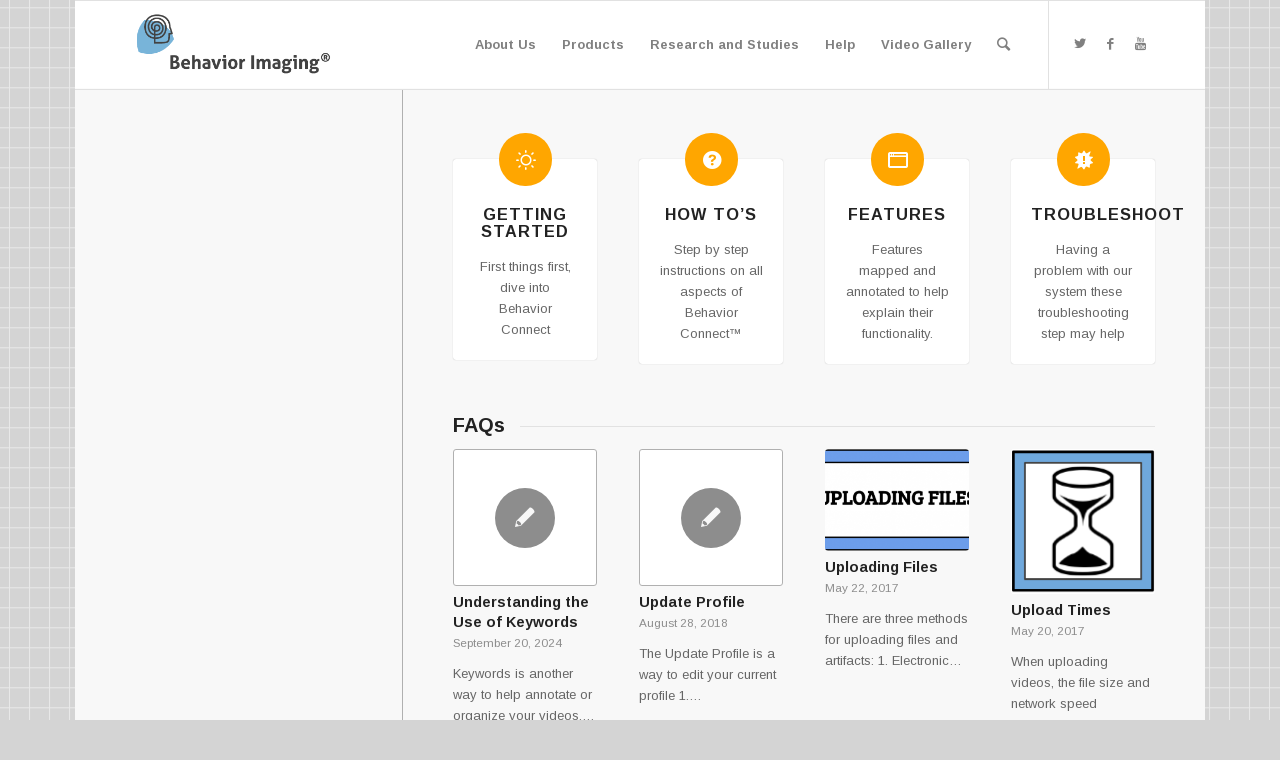

--- FILE ---
content_type: text/html; charset=UTF-8
request_url: https://behaviorimaging.com/behavior-connect-kb/
body_size: 12583
content:
<!DOCTYPE html>
<html lang="en-US" class="html_boxed responsive av-preloader-disabled av-default-lightbox  html_header_top html_logo_left html_main_nav_header html_menu_right html_slim html_header_sticky html_header_shrinking_disabled html_mobile_menu_phone html_header_searchicon html_content_align_center html_header_unstick_top_disabled html_header_stretch_disabled html_av-submenu-hidden html_av-submenu-display-click html_av-overlay-side html_av-overlay-side-classic html_av-submenu-noclone html_entry_id_1702 av-no-preview html_text_menu_active ">
<head>
<meta charset="UTF-8"/>
<meta name="robots" content="index, follow"/>


<!-- mobile setting -->
<meta name="viewport" content="width=device-width, initial-scale=1, maximum-scale=1">

<!-- Scripts/CSS and wp_head hook -->
<title>Behavior Connect KB &#8211; Behavior Imaging</title>
<meta name='robots' content='max-image-preview:large'/>
	<style>img:is([sizes="auto" i], [sizes^="auto," i]) {contain-intrinsic-size:3000px 1500px}</style>
	<link rel='dns-prefetch' href='//www.google.com'/>
<link rel="alternate" type="application/rss+xml" title="Behavior Imaging &raquo; Feed" href="https://behaviorimaging.com/feed/"/>
<link rel="alternate" type="application/rss+xml" title="Behavior Imaging &raquo; Comments Feed" href="https://behaviorimaging.com/comments/feed/"/>
<link rel="alternate" type="application/rss+xml" title="Behavior Imaging &raquo; Behavior Connect KB Comments Feed" href="https://behaviorimaging.com/behavior-connect-kb/feed/"/>

<!-- google webfont font replacement -->
<link rel='stylesheet' id='avia-google-webfont' href='//fonts.googleapis.com/css?family=Arimo:400,700%7CArimo' type='text/css' media='all'/> 
		<!-- This site uses the Google Analytics by MonsterInsights plugin v9.9.0 - Using Analytics tracking - https://www.monsterinsights.com/ -->
		<!-- Note: MonsterInsights is not currently configured on this site. The site owner needs to authenticate with Google Analytics in the MonsterInsights settings panel. -->
					<!-- No tracking code set -->
				<!-- / Google Analytics by MonsterInsights -->
		<script type="text/javascript">//<![CDATA[
window._wpemojiSettings={"baseUrl":"https:\/\/s.w.org\/images\/core\/emoji\/15.1.0\/72x72\/","ext":".png","svgUrl":"https:\/\/s.w.org\/images\/core\/emoji\/15.1.0\/svg\/","svgExt":".svg","source":{"concatemoji":"https:\/\/behaviorimaging.com\/wp-includes\/js\/wp-emoji-release.min.js?ver=6.8.1"}};!function(i,n){var o,s,e;function c(e){try{var t={supportTests:e,timestamp:(new Date).valueOf()};sessionStorage.setItem(o,JSON.stringify(t))}catch(e){}}function p(e,t,n){e.clearRect(0,0,e.canvas.width,e.canvas.height),e.fillText(t,0,0);var t=new Uint32Array(e.getImageData(0,0,e.canvas.width,e.canvas.height).data),r=(e.clearRect(0,0,e.canvas.width,e.canvas.height),e.fillText(n,0,0),new Uint32Array(e.getImageData(0,0,e.canvas.width,e.canvas.height).data));return t.every(function(e,t){return e===r[t]})}function u(e,t,n){switch(t){case"flag":return n(e,"\ud83c\udff3\ufe0f\u200d\u26a7\ufe0f","\ud83c\udff3\ufe0f\u200b\u26a7\ufe0f")?!1:!n(e,"\ud83c\uddfa\ud83c\uddf3","\ud83c\uddfa\u200b\ud83c\uddf3")&&!n(e,"\ud83c\udff4\udb40\udc67\udb40\udc62\udb40\udc65\udb40\udc6e\udb40\udc67\udb40\udc7f","\ud83c\udff4\u200b\udb40\udc67\u200b\udb40\udc62\u200b\udb40\udc65\u200b\udb40\udc6e\u200b\udb40\udc67\u200b\udb40\udc7f");case"emoji":return!n(e,"\ud83d\udc26\u200d\ud83d\udd25","\ud83d\udc26\u200b\ud83d\udd25")}return!1}function f(e,t,n){var r="undefined"!=typeof WorkerGlobalScope&&self instanceof WorkerGlobalScope?new OffscreenCanvas(300,150):i.createElement("canvas"),a=r.getContext("2d",{willReadFrequently:!0}),o=(a.textBaseline="top",a.font="600 32px Arial",{});return e.forEach(function(e){o[e]=t(a,e,n)}),o}function t(e){var t=i.createElement("script");t.src=e,t.defer=!0,i.head.appendChild(t)}"undefined"!=typeof Promise&&(o="wpEmojiSettingsSupports",s=["flag","emoji"],n.supports={everything:!0,everythingExceptFlag:!0},e=new Promise(function(e){i.addEventListener("DOMContentLoaded",e,{once:!0})}),new Promise(function(t){var n=function(){try{var e=JSON.parse(sessionStorage.getItem(o));if("object"==typeof e&&"number"==typeof e.timestamp&&(new Date).valueOf()<e.timestamp+604800&&"object"==typeof e.supportTests)return e.supportTests}catch(e){}return null}();if(!n){if("undefined"!=typeof Worker&&"undefined"!=typeof OffscreenCanvas&&"undefined"!=typeof URL&&URL.createObjectURL&&"undefined"!=typeof Blob)try{var e="postMessage("+f.toString()+"("+[JSON.stringify(s),u.toString(),p.toString()].join(",")+"));",r=new Blob([e],{type:"text/javascript"}),a=new Worker(URL.createObjectURL(r),{name:"wpTestEmojiSupports"});return void(a.onmessage=function(e){c(n=e.data),a.terminate(),t(n)})}catch(e){}c(n=f(s,u,p))}t(n)}).then(function(e){for(var t in e)n.supports[t]=e[t],n.supports.everything=n.supports.everything&&n.supports[t],"flag"!==t&&(n.supports.everythingExceptFlag=n.supports.everythingExceptFlag&&n.supports[t]);n.supports.everythingExceptFlag=n.supports.everythingExceptFlag&&!n.supports.flag,n.DOMReady=!1,n.readyCallback=function(){n.DOMReady=!0}}).then(function(){return e}).then(function(){var e;n.supports.everything||(n.readyCallback(),(e=n.source||{}).concatemoji?t(e.concatemoji):e.wpemoji&&e.twemoji&&(t(e.twemoji),t(e.wpemoji)))}))}((window,document),window._wpemojiSettings);
//]]></script>
<style id='wp-emoji-styles-inline-css' type='text/css'>img.wp-smiley,img.emoji{display:inline!important;border:none!important;box-shadow:none!important;height:1em!important;width:1em!important;margin:0 .07em!important;vertical-align:-.1em!important;background:none!important;padding:0!important}</style>
<link rel='stylesheet' id='wp-block-library-css' href='https://behaviorimaging.com/wp-includes/css/dist/block-library/style.min.css?ver=6.8.1' type='text/css' media='all'/>
<style id='classic-theme-styles-inline-css' type='text/css'>.wp-block-button__link{color:#fff;background-color:#32373c;border-radius:9999px;box-shadow:none;text-decoration:none;padding:calc(.667em + 2px) calc(1.333em + 2px);font-size:1.125em}.wp-block-file__button{background:#32373c;color:#fff;text-decoration:none}</style>
<style id='global-styles-inline-css' type='text/css'>:root{--wp--preset--aspect-ratio--square:1;--wp--preset--aspect-ratio--4-3: 4/3;--wp--preset--aspect-ratio--3-4: 3/4;--wp--preset--aspect-ratio--3-2: 3/2;--wp--preset--aspect-ratio--2-3: 2/3;--wp--preset--aspect-ratio--16-9: 16/9;--wp--preset--aspect-ratio--9-16: 9/16;--wp--preset--color--black:#000;--wp--preset--color--cyan-bluish-gray:#abb8c3;--wp--preset--color--white:#fff;--wp--preset--color--pale-pink:#f78da7;--wp--preset--color--vivid-red:#cf2e2e;--wp--preset--color--luminous-vivid-orange:#ff6900;--wp--preset--color--luminous-vivid-amber:#fcb900;--wp--preset--color--light-green-cyan:#7bdcb5;--wp--preset--color--vivid-green-cyan:#00d084;--wp--preset--color--pale-cyan-blue:#8ed1fc;--wp--preset--color--vivid-cyan-blue:#0693e3;--wp--preset--color--vivid-purple:#9b51e0;--wp--preset--gradient--vivid-cyan-blue-to-vivid-purple:linear-gradient(135deg,rgba(6,147,227,1) 0%,#9b51e0 100%);--wp--preset--gradient--light-green-cyan-to-vivid-green-cyan:linear-gradient(135deg,#7adcb4 0%,#00d082 100%);--wp--preset--gradient--luminous-vivid-amber-to-luminous-vivid-orange:linear-gradient(135deg,rgba(252,185,0,1) 0%,rgba(255,105,0,1) 100%);--wp--preset--gradient--luminous-vivid-orange-to-vivid-red:linear-gradient(135deg,rgba(255,105,0,1) 0%,#cf2e2e 100%);--wp--preset--gradient--very-light-gray-to-cyan-bluish-gray:linear-gradient(135deg,#eee 0%,#a9b8c3 100%);--wp--preset--gradient--cool-to-warm-spectrum:linear-gradient(135deg,#4aeadc 0%,#9778d1 20%,#cf2aba 40%,#ee2c82 60%,#fb6962 80%,#fef84c 100%);--wp--preset--gradient--blush-light-purple:linear-gradient(135deg,#ffceec 0%,#9896f0 100%);--wp--preset--gradient--blush-bordeaux:linear-gradient(135deg,#fecda5 0%,#fe2d2d 50%,#6b003e 100%);--wp--preset--gradient--luminous-dusk:linear-gradient(135deg,#ffcb70 0%,#c751c0 50%,#4158d0 100%);--wp--preset--gradient--pale-ocean:linear-gradient(135deg,#fff5cb 0%,#b6e3d4 50%,#33a7b5 100%);--wp--preset--gradient--electric-grass:linear-gradient(135deg,#caf880 0%,#71ce7e 100%);--wp--preset--gradient--midnight:linear-gradient(135deg,#020381 0%,#2874fc 100%);--wp--preset--font-size--small:13px;--wp--preset--font-size--medium:20px;--wp--preset--font-size--large:36px;--wp--preset--font-size--x-large:42px;--wp--preset--spacing--20:.44rem;--wp--preset--spacing--30:.67rem;--wp--preset--spacing--40:1rem;--wp--preset--spacing--50:1.5rem;--wp--preset--spacing--60:2.25rem;--wp--preset--spacing--70:3.38rem;--wp--preset--spacing--80:5.06rem;--wp--preset--shadow--natural:6px 6px 9px rgba(0,0,0,.2);--wp--preset--shadow--deep:12px 12px 50px rgba(0,0,0,.4);--wp--preset--shadow--sharp:6px 6px 0 rgba(0,0,0,.2);--wp--preset--shadow--outlined:6px 6px 0 -3px rgba(255,255,255,1) , 6px 6px rgba(0,0,0,1);--wp--preset--shadow--crisp:6px 6px 0 rgba(0,0,0,1)}:where(.is-layout-flex){gap:.5em}:where(.is-layout-grid){gap:.5em}body .is-layout-flex{display:flex}.is-layout-flex{flex-wrap:wrap;align-items:center}.is-layout-flex > :is(*, div){margin:0}body .is-layout-grid{display:grid}.is-layout-grid > :is(*, div){margin:0}:where(.wp-block-columns.is-layout-flex){gap:2em}:where(.wp-block-columns.is-layout-grid){gap:2em}:where(.wp-block-post-template.is-layout-flex){gap:1.25em}:where(.wp-block-post-template.is-layout-grid){gap:1.25em}.has-black-color{color:var(--wp--preset--color--black)!important}.has-cyan-bluish-gray-color{color:var(--wp--preset--color--cyan-bluish-gray)!important}.has-white-color{color:var(--wp--preset--color--white)!important}.has-pale-pink-color{color:var(--wp--preset--color--pale-pink)!important}.has-vivid-red-color{color:var(--wp--preset--color--vivid-red)!important}.has-luminous-vivid-orange-color{color:var(--wp--preset--color--luminous-vivid-orange)!important}.has-luminous-vivid-amber-color{color:var(--wp--preset--color--luminous-vivid-amber)!important}.has-light-green-cyan-color{color:var(--wp--preset--color--light-green-cyan)!important}.has-vivid-green-cyan-color{color:var(--wp--preset--color--vivid-green-cyan)!important}.has-pale-cyan-blue-color{color:var(--wp--preset--color--pale-cyan-blue)!important}.has-vivid-cyan-blue-color{color:var(--wp--preset--color--vivid-cyan-blue)!important}.has-vivid-purple-color{color:var(--wp--preset--color--vivid-purple)!important}.has-black-background-color{background-color:var(--wp--preset--color--black)!important}.has-cyan-bluish-gray-background-color{background-color:var(--wp--preset--color--cyan-bluish-gray)!important}.has-white-background-color{background-color:var(--wp--preset--color--white)!important}.has-pale-pink-background-color{background-color:var(--wp--preset--color--pale-pink)!important}.has-vivid-red-background-color{background-color:var(--wp--preset--color--vivid-red)!important}.has-luminous-vivid-orange-background-color{background-color:var(--wp--preset--color--luminous-vivid-orange)!important}.has-luminous-vivid-amber-background-color{background-color:var(--wp--preset--color--luminous-vivid-amber)!important}.has-light-green-cyan-background-color{background-color:var(--wp--preset--color--light-green-cyan)!important}.has-vivid-green-cyan-background-color{background-color:var(--wp--preset--color--vivid-green-cyan)!important}.has-pale-cyan-blue-background-color{background-color:var(--wp--preset--color--pale-cyan-blue)!important}.has-vivid-cyan-blue-background-color{background-color:var(--wp--preset--color--vivid-cyan-blue)!important}.has-vivid-purple-background-color{background-color:var(--wp--preset--color--vivid-purple)!important}.has-black-border-color{border-color:var(--wp--preset--color--black)!important}.has-cyan-bluish-gray-border-color{border-color:var(--wp--preset--color--cyan-bluish-gray)!important}.has-white-border-color{border-color:var(--wp--preset--color--white)!important}.has-pale-pink-border-color{border-color:var(--wp--preset--color--pale-pink)!important}.has-vivid-red-border-color{border-color:var(--wp--preset--color--vivid-red)!important}.has-luminous-vivid-orange-border-color{border-color:var(--wp--preset--color--luminous-vivid-orange)!important}.has-luminous-vivid-amber-border-color{border-color:var(--wp--preset--color--luminous-vivid-amber)!important}.has-light-green-cyan-border-color{border-color:var(--wp--preset--color--light-green-cyan)!important}.has-vivid-green-cyan-border-color{border-color:var(--wp--preset--color--vivid-green-cyan)!important}.has-pale-cyan-blue-border-color{border-color:var(--wp--preset--color--pale-cyan-blue)!important}.has-vivid-cyan-blue-border-color{border-color:var(--wp--preset--color--vivid-cyan-blue)!important}.has-vivid-purple-border-color{border-color:var(--wp--preset--color--vivid-purple)!important}.has-vivid-cyan-blue-to-vivid-purple-gradient-background{background:var(--wp--preset--gradient--vivid-cyan-blue-to-vivid-purple)!important}.has-light-green-cyan-to-vivid-green-cyan-gradient-background{background:var(--wp--preset--gradient--light-green-cyan-to-vivid-green-cyan)!important}.has-luminous-vivid-amber-to-luminous-vivid-orange-gradient-background{background:var(--wp--preset--gradient--luminous-vivid-amber-to-luminous-vivid-orange)!important}.has-luminous-vivid-orange-to-vivid-red-gradient-background{background:var(--wp--preset--gradient--luminous-vivid-orange-to-vivid-red)!important}.has-very-light-gray-to-cyan-bluish-gray-gradient-background{background:var(--wp--preset--gradient--very-light-gray-to-cyan-bluish-gray)!important}.has-cool-to-warm-spectrum-gradient-background{background:var(--wp--preset--gradient--cool-to-warm-spectrum)!important}.has-blush-light-purple-gradient-background{background:var(--wp--preset--gradient--blush-light-purple)!important}.has-blush-bordeaux-gradient-background{background:var(--wp--preset--gradient--blush-bordeaux)!important}.has-luminous-dusk-gradient-background{background:var(--wp--preset--gradient--luminous-dusk)!important}.has-pale-ocean-gradient-background{background:var(--wp--preset--gradient--pale-ocean)!important}.has-electric-grass-gradient-background{background:var(--wp--preset--gradient--electric-grass)!important}.has-midnight-gradient-background{background:var(--wp--preset--gradient--midnight)!important}.has-small-font-size{font-size:var(--wp--preset--font-size--small)!important}.has-medium-font-size{font-size:var(--wp--preset--font-size--medium)!important}.has-large-font-size{font-size:var(--wp--preset--font-size--large)!important}.has-x-large-font-size{font-size:var(--wp--preset--font-size--x-large)!important}:where(.wp-block-post-template.is-layout-flex){gap:1.25em}:where(.wp-block-post-template.is-layout-grid){gap:1.25em}:where(.wp-block-columns.is-layout-flex){gap:2em}:where(.wp-block-columns.is-layout-grid){gap:2em}:root :where(.wp-block-pullquote){font-size:1.5em;line-height:1.6}</style>
<link rel='stylesheet' id='avia-bbpress-css' href='https://behaviorimaging.com/wp-content/themes/enfold/config-bbpress/bbpress-mod.css?ver=6.8.1' type='text/css' media='all'/>
<link rel='stylesheet' id='contact-form-7-css' href='https://behaviorimaging.com/wp-content/plugins/contact-form-7/includes/css/styles.css?ver=6.1.2' type='text/css' media='all'/>
<link rel='stylesheet' id='ctf_styles-css' href='https://behaviorimaging.com/wp-content/plugins/custom-twitter-feeds/css/ctf-styles.min.css?ver=2.3.1' type='text/css' media='all'/>
<link rel='stylesheet' id='avia-grid-css' href='https://behaviorimaging.com/wp-content/themes/enfold/css/grid.css?ver=4.2' type='text/css' media='all'/>
<link rel='stylesheet' id='avia-base-css' href='https://behaviorimaging.com/wp-content/themes/enfold/css/base.css?ver=4.2' type='text/css' media='all'/>
<link rel='stylesheet' id='avia-layout-css' href='https://behaviorimaging.com/wp-content/themes/enfold/css/layout.css?ver=4.2' type='text/css' media='all'/>
<link rel='stylesheet' id='avia-scs-css' href='https://behaviorimaging.com/wp-content/themes/enfold/css/shortcodes.css?ver=4.2' type='text/css' media='all'/>
<link rel='stylesheet' id='avia-popup-css-css' href='https://behaviorimaging.com/wp-content/themes/enfold/js/aviapopup/magnific-popup.css?ver=4.2' type='text/css' media='screen'/>
<link rel='stylesheet' id='avia-print-css' href='https://behaviorimaging.com/wp-content/themes/enfold/css/print.css?ver=4.2' type='text/css' media='print'/>
<link rel='stylesheet' id='avia-dynamic-css' href='https://behaviorimaging.com/wp-content/uploads/dynamic_avia/enfold.css?ver=696e164f7a43b' type='text/css' media='all'/>
<link rel='stylesheet' id='avia-custom-css' href='https://behaviorimaging.com/wp-content/themes/enfold/css/custom.css?ver=4.2' type='text/css' media='all'/>
<link rel='stylesheet' id='__EPYT__style-css' href='https://behaviorimaging.com/wp-content/plugins/youtube-embed-plus/styles/ytprefs.min.css?ver=14.2.3' type='text/css' media='all'/>
<style id='__EPYT__style-inline-css' type='text/css'>.epyt-gallery-thumb{width:33.333%}</style>
<!--n2css--><!--n2js--><script type="text/javascript" src="https://behaviorimaging.com/wp-includes/js/jquery/jquery.min.js?ver=3.7.1" id="jquery-core-js"></script>
<script type="text/javascript" src="https://behaviorimaging.com/wp-includes/js/jquery/jquery-migrate.min.js?ver=3.4.1" id="jquery-migrate-js"></script>
<script type="text/javascript" src="https://behaviorimaging.com/wp-content/themes/enfold/js/avia-compat.js?ver=4.2" id="avia-compat-js"></script>
<script type="text/javascript" id="__ytprefs__-js-extra">//<![CDATA[
var _EPYT_={"ajaxurl":"https:\/\/behaviorimaging.com\/wp-admin\/admin-ajax.php","security":"bbf6d90861","gallery_scrolloffset":"20","eppathtoscripts":"https:\/\/behaviorimaging.com\/wp-content\/plugins\/youtube-embed-plus\/scripts\/","eppath":"https:\/\/behaviorimaging.com\/wp-content\/plugins\/youtube-embed-plus\/","epresponsiveselector":"[\"iframe.__youtube_prefs_widget__\"]","epdovol":"1","version":"14.2.3","evselector":"iframe.__youtube_prefs__[src], iframe[src*=\"youtube.com\/embed\/\"], iframe[src*=\"youtube-nocookie.com\/embed\/\"]","ajax_compat":"","maxres_facade":"eager","ytapi_load":"light","pause_others":"","stopMobileBuffer":"1","facade_mode":"","not_live_on_channel":""};
//]]></script>
<script type="text/javascript" src="https://behaviorimaging.com/wp-content/plugins/youtube-embed-plus/scripts/ytprefs.min.js?ver=14.2.3" id="__ytprefs__-js"></script>
<link rel="https://api.w.org/" href="https://behaviorimaging.com/wp-json/"/><link rel="alternate" title="JSON" type="application/json" href="https://behaviorimaging.com/wp-json/wp/v2/pages/1702"/><link rel="EditURI" type="application/rsd+xml" title="RSD" href="https://behaviorimaging.com/xmlrpc.php?rsd"/>
<meta name="generator" content="WordPress 6.8.1"/>
<link rel="canonical" href="https://behaviorimaging.com/behavior-connect-kb/"/>
<link rel='shortlink' href='https://behaviorimaging.com/?p=1702'/>
<link rel="alternate" title="oEmbed (JSON)" type="application/json+oembed" href="https://behaviorimaging.com/wp-json/oembed/1.0/embed?url=https%3A%2F%2Fbehaviorimaging.com%2Fbehavior-connect-kb%2F"/>
<link rel="alternate" title="oEmbed (XML)" type="text/xml+oembed" href="https://behaviorimaging.com/wp-json/oembed/1.0/embed?url=https%3A%2F%2Fbehaviorimaging.com%2Fbehavior-connect-kb%2F&#038;format=xml"/>
<!-- start Simple Custom CSS and JS -->
<style type="text/css">.menu-item.noda-menu>a{background: rgb(245 211 75 / 27%) !important;color:#000!important}.menu-item.noda-menu>a:before{content:'';height:20px;width:20px;display:inline-block;background-image:url(/wp-content/uploads/2023/07/xnoda-icon,402x.png.pagespeed.ic.NYJXEsS79w.webp);background-size:contain;background-repeat:no-repeat;background-position:center;margin:0 7px -5px 0}</style>
<!-- end Simple Custom CSS and JS -->
        <!-- Custom Twitter Feeds CSS -->
        <style type="text/css">#custom-twitter-feeds-widget-5{padding:50px 0 30px 0}#ctf .ctf-header{border-style:groove;border-color:#000;border-top-width:3px;border-bottom-width:4px}#ctf .ctf-item{border-top-width:1px;border-style:solid;border-color:#000}</style>
        <link rel="profile" href="http://gmpg.org/xfn/11"/>
<link rel="alternate" type="application/rss+xml" title="Behavior Imaging RSS2 Feed" href="https://behaviorimaging.com/feed/"/>
<link rel="pingback" href="https://behaviorimaging.com/xmlrpc.php"/>
<!--[if lt IE 9]><script src="https://behaviorimaging.com/wp-content/themes/enfold/js/html5shiv.js"></script><![endif]-->
<link rel="icon" href="https://behaviorimaging.com/wp-content/uploads/2021/04/BI_Logo-300x300.png" type="image/png">
<meta name="generator" content="Elementor 3.29.0; features: additional_custom_breakpoints, e_local_google_fonts; settings: css_print_method-external, google_font-enabled, font_display-auto">
			<style>.e-con.e-parent:nth-of-type(n+4):not(.e-lazyloaded):not(.e-no-lazyload),
				.e-con.e-parent:nth-of-type(n+4):not(.e-lazyloaded):not(.e-no-lazyload) * {background-image:none!important}@media screen and (max-height:1024px){.e-con.e-parent:nth-of-type(n+3):not(.e-lazyloaded):not(.e-no-lazyload),
					.e-con.e-parent:nth-of-type(n+3):not(.e-lazyloaded):not(.e-no-lazyload) * {background-image:none!important}}@media screen and (max-height:640px){.e-con.e-parent:nth-of-type(n+2):not(.e-lazyloaded):not(.e-no-lazyload),
					.e-con.e-parent:nth-of-type(n+2):not(.e-lazyloaded):not(.e-no-lazyload) * {background-image:none!important}}</style>
					<style type="text/css" id="wp-custom-css">.timeline-Header-byline{font-size:18px}.timeline-InformationCircle{display:none}.u-floatLeft{display:none}section#nodapara a{color:#b0b0b0;border-bottom:1px solid #ffdda8}section#nodacontact textarea{line-height:1em}section#nodacontact input.wpcf7-form-control{margin-bottom:0!important}</style>
		<style id="sccss">

Health Assessment Technology for Autism and Mental Health
Embed</style>

<!--
Debugging Info for Theme support: 

Theme: Enfold
Version: 4.2
Installed: enfold
AviaFramework Version: 4.6
AviaBuilder Version: 0.9.5
ML:1024-PU:137-PLA:21
WP:6.8.1
Updates: enabled
-->

<style type='text/css'>@font-face{font-family:'entypo-fontello';font-weight:normal;font-style:normal;src:url(https://behaviorimaging.com/wp-content/themes/enfold/config-templatebuilder/avia-template-builder/assets/fonts/entypo-fontello.eot?v=3);src:url(https://behaviorimaging.com/wp-content/themes/enfold/config-templatebuilder/avia-template-builder/assets/fonts/entypo-fontello.eot?v=3#iefix) format('embedded-opentype') , url(https://behaviorimaging.com/wp-content/themes/enfold/config-templatebuilder/avia-template-builder/assets/fonts/entypo-fontello.woff?v=3) format('woff') , url(https://behaviorimaging.com/wp-content/themes/enfold/config-templatebuilder/avia-template-builder/assets/fonts/entypo-fontello.ttf?v=3) format('truetype') , url(https://behaviorimaging.com/wp-content/themes/enfold/config-templatebuilder/avia-template-builder/assets/fonts/entypo-fontello.svg?v=3#entypo-fontello) format('svg')}#top .avia-font-entypo-fontello,body .avia-font-entypo-fontello,html body [data-av_iconfont="entypo-fontello"]:before{font-family:'entypo-fontello'}</style><script>(function(i,s,o,g,r,a,m){i['GoogleAnalyticsObject']=r;i[r]=i[r]||function(){(i[r].q=i[r].q||[]).push(arguments)},i[r].l=1*new Date();a=s.createElement(o),m=s.getElementsByTagName(o)[0];a.async=1;a.src=g;m.parentNode.insertBefore(a,m)})(window,document,'script','//www.google-analytics.com/analytics.js','ga');ga('create','UA-23417067-4','behaviorimaging.com');ga('require','displayfeatures');ga('send','pageview');</script>
</head>




<body id="top" class="wp-singular page-template-default page page-id-1702 wp-theme-enfold boxed arimo  elementor-default elementor-kit-8760" itemscope="itemscope" itemtype="https://schema.org/WebPage">

	
	<div id='wrap_all'>

	
<header id='header' class='all_colors header_color light_bg_color  av_header_top av_logo_left av_main_nav_header av_menu_right av_slim av_header_sticky av_header_shrinking_disabled av_header_stretch_disabled av_mobile_menu_phone av_header_searchicon av_header_unstick_top_disabled av_bottom_nav_disabled  av_header_border_disabled' role="banner" itemscope="itemscope" itemtype="https://schema.org/WPHeader">

		<div id='header_main' class='container_wrap container_wrap_logo'>
	
        <div class='container av-logo-container'><div class='inner-container'><span class='logo'><a href='https://behaviorimaging.com/'><img height='100' width='300' src='https://behaviorimaging.com/wp-content/uploads/2014/03/BehaviorImaging_r_406x1651.png' alt='Behavior Imaging'/></a></span><nav class='main_menu' data-selectname='Select a page' role="navigation" itemscope="itemscope" itemtype="https://schema.org/SiteNavigationElement"><div class="avia-menu av-main-nav-wrap av_menu_icon_beside"><ul id="avia-menu" class="menu av-main-nav"><li id="menu-item-1107" class="menu-item menu-item-type-post_type menu-item-object-page menu-item-has-children menu-item-top-level menu-item-top-level-1"><a href="https://behaviorimaging.com/about/company-profile/" itemprop="url"><span class="avia-bullet"></span><span class="avia-menu-text">About Us</span><span class="avia-menu-fx"><span class="avia-arrow-wrap"><span class="avia-arrow"></span></span></span></a>


<ul class="sub-menu">
	<li id="menu-item-1568" class="menu-item menu-item-type-post_type menu-item-object-page"><a href="https://behaviorimaging.com/about/news/" itemprop="url"><span class="avia-bullet"></span><span class="avia-menu-text">News</span></a></li>
	<li id="menu-item-1047" class="menu-item menu-item-type-post_type menu-item-object-page"><a href="https://behaviorimaging.com/about/company-profile/" itemprop="url"><span class="avia-bullet"></span><span class="avia-menu-text">Company Profile</span></a></li>
	<li id="menu-item-1045" class="menu-item menu-item-type-post_type menu-item-object-page"><a href="https://behaviorimaging.com/about/management/" itemprop="url"><span class="avia-bullet"></span><span class="avia-menu-text">Management</span></a></li>
	<li id="menu-item-1043" class="menu-item menu-item-type-post_type menu-item-object-page"><a href="https://behaviorimaging.com/about/advisors/" itemprop="url"><span class="avia-bullet"></span><span class="avia-menu-text">Advisors</span></a></li>
	<li id="menu-item-1049" class="menu-item menu-item-type-post_type menu-item-object-page"><a href="https://behaviorimaging.com/about/partners/" itemprop="url"><span class="avia-bullet"></span><span class="avia-menu-text">Partners</span></a></li>
	<li id="menu-item-1051" class="menu-item menu-item-type-post_type menu-item-object-page"><a href="https://behaviorimaging.com/about/careers/" itemprop="url"><span class="avia-bullet"></span><span class="avia-menu-text">Careers</span></a></li>
</ul>
</li>
<li id="menu-item-1025" class="menu-item menu-item-type-post_type menu-item-object-page menu-item-has-children menu-item-top-level menu-item-top-level-2"><a href="https://behaviorimaging.com/products/" itemprop="url"><span class="avia-bullet"></span><span class="avia-menu-text">Products</span><span class="avia-menu-fx"><span class="avia-arrow-wrap"><span class="avia-arrow"></span></span></span></a>


<ul class="sub-menu">
	<li id="menu-item-1214" class="menu-item menu-item-type-post_type menu-item-object-page"><a href="https://behaviorimaging.com/products/behavior-connect/" itemprop="url"><span class="avia-bullet"></span><span class="avia-menu-text">Behavior Connect</span></a></li>
	<li id="menu-item-8679" class="menu-item menu-item-type-post_type menu-item-object-page"><a href="https://behaviorimaging.com/behavior-capture/" itemprop="url"><span class="avia-bullet"></span><span class="avia-menu-text">Behavior Capture</span></a></li>
	<li id="menu-item-8806" class="noda-menu menu-item menu-item-type-custom menu-item-object-custom"><a href="https://remoteautismdiagnosis.com" itemprop="url"><span class="avia-bullet"></span><span class="avia-menu-text">NODA Autism Diagnosis</span></a></li>
	<li id="menu-item-1213" class="menu-item menu-item-type-post_type menu-item-object-page"><a href="https://behaviorimaging.com/products/assessment-view/" itemprop="url"><span class="avia-bullet"></span><span class="avia-menu-text">Assessment View</span></a></li>
	<li id="menu-item-9304" class="menu-item menu-item-type-post_type menu-item-object-post"><a href="https://behaviorimaging.com/new-hospital-aba/" itemprop="url"><span class="avia-bullet"></span><span class="avia-menu-text">TeleABA SBIR</span></a></li>
	<li id="menu-item-5142" class="menu-item menu-item-type-post_type menu-item-object-page"><a href="https://behaviorimaging.com/products/" itemprop="url"><span class="avia-bullet"></span><span class="avia-menu-text">* Use Case Videos</span></a></li>
</ul>
</li>
<li id="menu-item-5055" class="menu-item menu-item-type-post_type menu-item-object-page menu-item-has-children menu-item-top-level menu-item-top-level-3"><a title="Autism Diagnosis" href="https://behaviorimaging.com/research-and-studies/" itemprop="url"><span class="avia-bullet"></span><span class="avia-menu-text">Research and Studies</span><span class="avia-menu-fx"><span class="avia-arrow-wrap"><span class="avia-arrow"></span></span></span></a>


<ul class="sub-menu">
	<li id="menu-item-5056" class="menu-item menu-item-type-post_type menu-item-object-page"><a href="https://behaviorimaging.com/research-and-studies/peer-reviewed-publications/" itemprop="url"><span class="avia-bullet"></span><span class="avia-menu-text">Peer Reviewed</span></a></li>
	<li id="menu-item-5071" class="menu-item menu-item-type-post_type menu-item-object-page"><a href="https://behaviorimaging.com/research-and-studies/case-studies-2/" itemprop="url"><span class="avia-bullet"></span><span class="avia-menu-text">Case Studies</span></a></li>
	<li id="menu-item-5060" class="menu-item menu-item-type-post_type menu-item-object-page"><a href="https://behaviorimaging.com/research-and-studies/autism-research/" itemprop="url"><span class="avia-bullet"></span><span class="avia-menu-text">Autism Diagnosis</span></a></li>
	<li id="menu-item-5059" class="menu-item menu-item-type-post_type menu-item-object-page"><a href="https://behaviorimaging.com/research-and-studies/nih-funded-research/" itemprop="url"><span class="avia-bullet"></span><span class="avia-menu-text">NIH-Funded Research</span></a></li>
	<li id="menu-item-5062" class="menu-item menu-item-type-post_type menu-item-object-page"><a href="https://behaviorimaging.com/research-and-studies/education-studies/" itemprop="url"><span class="avia-bullet"></span><span class="avia-menu-text">Special Education</span></a></li>
	<li id="menu-item-5058" class="menu-item menu-item-type-post_type menu-item-object-page"><a href="https://behaviorimaging.com/research-and-studies/behavior-assessment-studies/" itemprop="url"><span class="avia-bullet"></span><span class="avia-menu-text">Behavior Assessment</span></a></li>
	<li id="menu-item-5061" class="menu-item menu-item-type-post_type menu-item-object-page"><a href="https://behaviorimaging.com/research-and-studies/pharmaceutical-studies/" itemprop="url"><span class="avia-bullet"></span><span class="avia-menu-text">Pharmaceutical</span></a></li>
</ul>
</li>
<li id="menu-item-1188" class="menu-item menu-item-type-post_type menu-item-object-page menu-item-top-level menu-item-top-level-4"><a href="https://behaviorimaging.com/support/" itemprop="url"><span class="avia-bullet"></span><span class="avia-menu-text">Help</span><span class="avia-menu-fx"><span class="avia-arrow-wrap"><span class="avia-arrow"></span></span></span></a></li>
<li id="menu-item-8645" class="menu-item menu-item-type-post_type menu-item-object-page menu-item-top-level menu-item-top-level-5"><a title="Video Gallery" href="https://behaviorimaging.com/video-gallery/" itemprop="url"><span class="avia-bullet"></span><span class="avia-menu-text">Video Gallery</span><span class="avia-menu-fx"><span class="avia-arrow-wrap"><span class="avia-arrow"></span></span></span></a></li>
<li id="menu-item-search" class="noMobile menu-item menu-item-search-dropdown menu-item-avia-special">
							<a href="?s=" data-avia-search-tooltip="

&lt;form action=&quot;https://behaviorimaging.com/&quot; id=&quot;searchform&quot; method=&quot;get&quot; class=&quot;&quot;&gt;
	&lt;div&gt;
		&lt;input type=&quot;submit&quot; value=&quot;&quot; id=&quot;searchsubmit&quot; class=&quot;button avia-font-entypo-fontello&quot; /&gt;
		&lt;input type=&quot;text&quot; id=&quot;s&quot; name=&quot;s&quot; value=&quot;&quot; placeholder='Search' /&gt;
			&lt;/div&gt;
&lt;/form&gt;" aria-hidden='true' data-av_icon='' data-av_iconfont='entypo-fontello'><span class="avia_hidden_link_text">Search</span></a>
	        		   </li><li class="av-burger-menu-main menu-item-avia-special ">
	        			<a href="#">
							<span class="av-hamburger av-hamburger--spin av-js-hamburger">
					        <span class="av-hamburger-box">
						          <span class="av-hamburger-inner"></span>
						          <strong>Menu</strong>
					        </span>
							</span>
						</a>
	        		   </li></ul></div><ul class='noLightbox social_bookmarks icon_count_3'><li class='social_bookmarks_twitter av-social-link-twitter social_icon_1'><a target='_blank' href='https://twitter.com/behaviorimaging' aria-hidden='true' data-av_icon='' data-av_iconfont='entypo-fontello' title='Twitter'><span class='avia_hidden_link_text'>Twitter</span></a></li><li class='social_bookmarks_facebook av-social-link-facebook social_icon_2'><a target='_blank' href='https://www.facebook.com/BehaviorImaging' aria-hidden='true' data-av_icon='' data-av_iconfont='entypo-fontello' title='Facebook'><span class='avia_hidden_link_text'>Facebook</span></a></li><li class='social_bookmarks_youtube av-social-link-youtube social_icon_3'><a target='_blank' href='https://www.youtube.com/user/BehaviorConnect' aria-hidden='true' data-av_icon='' data-av_iconfont='entypo-fontello' title='Youtube'><span class='avia_hidden_link_text'>Youtube</span></a></li></ul></nav></div> </div> 
		<!-- end container_wrap-->
		</div>
		
		<div class='header_bg'></div>

<!-- end header -->
</header>
		
	<div id='main' class='all_colors' data-scroll-offset='88'>

	<div class='main_color container_wrap_first container_wrap sidebar_left'><div class='container'><main role="main" itemprop="mainContentOfPage" class='template-page content  av-content-small units'><div class='post-entry post-entry-type-page post-entry-1702'><div class='entry-content-wrapper clearfix'><div class="flex_column av_one_fourth  flex_column_div first  avia-builder-el-0  el_before_av_one_fourth  avia-builder-el-first  "><article class="iconbox iconbox_top main_color    avia-builder-el-1  avia-builder-el-no-sibling  " itemscope="itemscope" itemtype="https://schema.org/CreativeWork"><div class="iconbox_content"><header class="entry-content-header"><div class="iconbox_icon heading-color " aria-hidden='true' data-av_icon='' data-av_iconfont='entypo-fontello'></div><h3 class='iconbox_content_title ' itemprop="headline"><a href='http://' title='Getting Started'>Getting Started</a></h3></header><div class='iconbox_content_container  ' itemprop="text"><p>First things first, dive into Behavior Connect</p>
</div></div><footer class="entry-footer"></footer></article></div>
<div class="flex_column av_one_fourth  flex_column_div   avia-builder-el-2  el_after_av_one_fourth  el_before_av_one_fourth  "><article class="iconbox iconbox_top main_color    avia-builder-el-3  avia-builder-el-no-sibling  " itemscope="itemscope" itemtype="https://schema.org/CreativeWork"><div class="iconbox_content"><header class="entry-content-header"><div class="iconbox_icon heading-color " aria-hidden='true' data-av_icon='' data-av_iconfont='entypo-fontello'></div><h3 class='iconbox_content_title ' itemprop="headline">How To’s</h3></header><div class='iconbox_content_container  ' itemprop="text"><p>Step by step instructions on all aspects of Behavior Connect™</p>
</div></div><footer class="entry-footer"></footer></article></div>
<div class="flex_column av_one_fourth  flex_column_div   avia-builder-el-4  el_after_av_one_fourth  el_before_av_one_fourth  "><article class="iconbox iconbox_top main_color    avia-builder-el-5  avia-builder-el-no-sibling  " itemscope="itemscope" itemtype="https://schema.org/CreativeWork"><div class="iconbox_content"><header class="entry-content-header"><div class="iconbox_icon heading-color " aria-hidden='true' data-av_icon='' data-av_iconfont='entypo-fontello'></div><h3 class='iconbox_content_title ' itemprop="headline"><a href='http://' title='Features'>Features</a></h3></header><div class='iconbox_content_container  ' itemprop="text"><p>Features mapped and annotated to help explain their functionality.</p>
</div></div><footer class="entry-footer"></footer></article></div>
<div class="flex_column av_one_fourth  flex_column_div   avia-builder-el-6  el_after_av_one_fourth  el_before_av_heading  "><article class="iconbox iconbox_top main_color    avia-builder-el-7  avia-builder-el-no-sibling  " itemscope="itemscope" itemtype="https://schema.org/CreativeWork"><div class="iconbox_content"><header class="entry-content-header"><div class="iconbox_icon heading-color " aria-hidden='true' data-av_icon='' data-av_iconfont='entypo-fontello'></div><h3 class='iconbox_content_title ' itemprop="headline"><a href='http://' title='Troubleshoot'>Troubleshoot</a></h3></header><div class='iconbox_content_container  ' itemprop="text"><p>Having a problem with our system these troubleshooting step may help</p>
</div></div><footer class="entry-footer"></footer></article></div>
<div style='padding-bottom:10px;' class='av-special-heading av-special-heading-h3    avia-builder-el-8  el_after_av_one_fourth  el_before_av_one_full  '><h3 class='av-special-heading-tag ' itemprop="headline">FAQs</h3><div class='special-heading-border'><div class='special-heading-inner-border'></div></div></div>
<div class="flex_column av_one_full  flex_column_div first  avia-builder-el-9  el_after_av_heading  avia-builder-el-last  "><div data-autoplay='' data-interval='5' data-animation='fade' data-show_slide_delay='90' class='avia-content-slider avia-content-slider-active avia-content-slider1 avia-content-slider-even  avia-builder-el-10  avia-builder-el-no-sibling  ' itemscope="itemscope" itemtype="https://schema.org/Blog"><div class='avia-content-slider-inner'><div class='slide-entry-wrap'><article class='slide-entry flex_column  post-entry post-entry-2471 slide-entry-overview slide-loop-1 slide-parity-odd  av_one_fourth first fake-thumbnail' itemscope="itemscope" itemtype="https://schema.org/BlogPosting" itemprop="blogPost"><a href='https://behaviorimaging.com/understanding-the-use-of-keywords/' data-rel='slide-1' class='slide-image' title=''><span class=' fallback-post-type-icon' aria-hidden='true' data-av_icon='' data-av_iconfont='entypo-fontello'></span><span class='slider-fallback-image'><img decoding="async" width="194" height="185" src="https://behaviorimaging.com/wp-content/uploads/2014/07/Screen-Shot-2017-01-15-at-11.26.15-PM-194x185.png" class="attachment-portfolio_small size-portfolio_small wp-post-image" alt=""/></span></a><div class='slide-content'><header class="entry-content-header"><h3 class='slide-entry-title entry-title' itemprop="headline"><a href='https://behaviorimaging.com/understanding-the-use-of-keywords/' title='Understanding the Use of Keywords'>Understanding the Use of Keywords</a></h3><span class="av-vertical-delimiter"></span></header><div class='slide-meta'><time class='slide-meta-time updated' itemprop="datePublished" datetime="2024-09-20T17:30:05+00:00">September 20, 2024</time></div><div class='slide-entry-excerpt entry-content' itemprop="text">Keywords is another way to help annotate or organize your videos.…</div></div><footer class="entry-footer"></footer><span class='hidden'>
			<span class='av-structured-data' itemscope="itemscope" itemtype="https://schema.org/ImageObject" itemprop='image'>
					   <span itemprop='url'>https://behaviorimaging.com/wp-content/uploads/2014/03/BehaviorImaging_r_406x1651.png</span>
					   <span itemprop='height'>0</span>
					   <span itemprop='width'>0</span>
				  </span><span class='av-structured-data' itemprop="publisher" itemtype="https://schema.org/Organization" itemscope="itemscope">
				<span itemprop='name'>developer</span>
				<span itemprop='logo' itemscope itemtype='http://schema.org/ImageObject'>
				   <span itemprop='url'>https://behaviorimaging.com/wp-content/uploads/2014/03/BehaviorImaging_r_406x1651.png</span>
				 </span>
			  </span><span class='av-structured-data' itemprop="author" itemscope="itemscope" itemtype="https://schema.org/Person"><span itemprop='name'>developer</span></span><span class='av-structured-data' itemprop="datePublished" datetime="2016-12-24T22:40:28+00:00">2024-09-20 17:30:05</span><span class='av-structured-data' itemprop="dateModified" itemtype="https://schema.org/dateModified">2024-09-20 17:30:05</span><span class='av-structured-data' itemprop="mainEntityOfPage" itemtype="https://schema.org/mainEntityOfPage"><span itemprop='name'>Understanding the Use of Keywords</span></span></span></article><article class='slide-entry flex_column  post-entry post-entry-8313 slide-entry-overview slide-loop-2 slide-parity-even  av_one_fourth  fake-thumbnail' itemscope="itemscope" itemtype="https://schema.org/BlogPosting" itemprop="blogPost"><a href='https://behaviorimaging.com/update-profile/' data-rel='slide-1' class='slide-image' title=''><span class=' fallback-post-type-icon' aria-hidden='true' data-av_icon='' data-av_iconfont='entypo-fontello'></span><span class='slider-fallback-image'><img decoding="async" width="194" height="185" src="https://behaviorimaging.com/wp-content/uploads/2014/07/Screen-Shot-2017-01-15-at-11.26.15-PM-194x185.png" class="attachment-portfolio_small size-portfolio_small wp-post-image" alt=""/></span></a><div class='slide-content'><header class="entry-content-header"><h3 class='slide-entry-title entry-title' itemprop="headline"><a href='https://behaviorimaging.com/update-profile/' title='Update Profile'>Update Profile</a></h3><span class="av-vertical-delimiter"></span></header><div class='slide-meta'><time class='slide-meta-time updated' itemprop="datePublished" datetime="2018-08-28T15:50:09+00:00">August 28, 2018</time></div><div class='slide-entry-excerpt entry-content' itemprop="text">The Update Profile is a way to edit your current profile





1.…</div></div><footer class="entry-footer"></footer><span class='hidden'>
			<span class='av-structured-data' itemscope="itemscope" itemtype="https://schema.org/ImageObject" itemprop='image'>
					   <span itemprop='url'>https://behaviorimaging.com/wp-content/uploads/2014/03/BehaviorImaging_r_406x1651.png</span>
					   <span itemprop='height'>0</span>
					   <span itemprop='width'>0</span>
				  </span><span class='av-structured-data' itemprop="publisher" itemtype="https://schema.org/Organization" itemscope="itemscope">
				<span itemprop='name'>willoberleitner</span>
				<span itemprop='logo' itemscope itemtype='http://schema.org/ImageObject'>
				   <span itemprop='url'>https://behaviorimaging.com/wp-content/uploads/2014/03/BehaviorImaging_r_406x1651.png</span>
				 </span>
			  </span><span class='av-structured-data' itemprop="author" itemscope="itemscope" itemtype="https://schema.org/Person"><span itemprop='name'>willoberleitner</span></span><span class='av-structured-data' itemprop="datePublished" datetime="2016-12-24T22:40:28+00:00">2018-08-28 15:50:09</span><span class='av-structured-data' itemprop="dateModified" itemtype="https://schema.org/dateModified">2018-08-29 16:47:44</span><span class='av-structured-data' itemprop="mainEntityOfPage" itemtype="https://schema.org/mainEntityOfPage"><span itemprop='name'>Update Profile</span></span></span></article><article class='slide-entry flex_column  post-entry post-entry-42 slide-entry-overview slide-loop-3 slide-parity-odd  av_one_fourth  real-thumbnail' itemscope="itemscope" itemtype="https://schema.org/BlogPosting" itemprop="blogPost"><a href='https://behaviorimaging.com/uploading-files/' data-rel='slide-1' class='slide-image' title=''><img decoding="async" width="260" height="185" src="https://behaviorimaging.com/wp-content/uploads/2014/01/Screen-Shot-2016-09-25-at-2.18.45-AM-260x185.png" class="attachment-portfolio_small size-portfolio_small wp-post-image" alt=""/></a><div class='slide-content'><header class="entry-content-header"><h3 class='slide-entry-title entry-title' itemprop="headline"><a href='https://behaviorimaging.com/uploading-files/' title='Uploading Files'>Uploading Files</a></h3><span class="av-vertical-delimiter"></span></header><div class='slide-meta'><time class='slide-meta-time updated' itemprop="datePublished" datetime="2017-05-22T00:04:54+00:00">May 22, 2017</time></div><div class='slide-entry-excerpt entry-content' itemprop="text">There are three methods for uploading files and artifacts:

1. Electronic…</div></div><footer class="entry-footer"></footer><span class='hidden'>
			<span class='av-structured-data' itemscope="itemscope" itemtype="https://schema.org/ImageObject" itemprop='image'>
					   <span itemprop='url'>https://behaviorimaging.com/wp-content/uploads/2014/01/Screen-Shot-2016-09-25-at-2.18.45-AM.png</span>
					   <span itemprop='height'>245</span>
					   <span itemprop='width'>479</span>
				  </span><span class='av-structured-data' itemprop="publisher" itemtype="https://schema.org/Organization" itemscope="itemscope">
				<span itemprop='name'>willoberleitner</span>
				<span itemprop='logo' itemscope itemtype='http://schema.org/ImageObject'>
				   <span itemprop='url'>https://behaviorimaging.com/wp-content/uploads/2014/03/BehaviorImaging_r_406x1651.png</span>
				 </span>
			  </span><span class='av-structured-data' itemprop="author" itemscope="itemscope" itemtype="https://schema.org/Person"><span itemprop='name'>willoberleitner</span></span><span class='av-structured-data' itemprop="datePublished" datetime="2016-12-24T22:40:28+00:00">2017-05-22 00:04:54</span><span class='av-structured-data' itemprop="dateModified" itemtype="https://schema.org/dateModified">2017-05-22 04:50:58</span><span class='av-structured-data' itemprop="mainEntityOfPage" itemtype="https://schema.org/mainEntityOfPage"><span itemprop='name'>Uploading Files</span></span></span></article><article class='slide-entry flex_column  post-entry post-entry-6512 slide-entry-overview slide-loop-4 slide-parity-even  av_one_fourth  real-thumbnail' itemscope="itemscope" itemtype="https://schema.org/BlogPosting" itemprop="blogPost"><a href='https://behaviorimaging.com/uploadtimes/' data-rel='slide-1' class='slide-image' title=''><img decoding="async" width="145" height="146" src="https://behaviorimaging.com/wp-content/uploads/2017/05/Screen-Shot-2017-05-21-at-10.29.52-PM.png" class="attachment-portfolio_small size-portfolio_small wp-post-image" alt="" srcset="https://behaviorimaging.com/wp-content/uploads/2017/05/Screen-Shot-2017-05-21-at-10.29.52-PM.png 145w, https://behaviorimaging.com/wp-content/uploads/2017/05/Screen-Shot-2017-05-21-at-10.29.52-PM-80x80.png 80w, https://behaviorimaging.com/wp-content/uploads/2017/05/Screen-Shot-2017-05-21-at-10.29.52-PM-36x36.png 36w, https://behaviorimaging.com/wp-content/uploads/2017/05/Screen-Shot-2017-05-21-at-10.29.52-PM-120x120.png 120w" sizes="(max-width: 145px) 100vw, 145px"/></a><div class='slide-content'><header class="entry-content-header"><h3 class='slide-entry-title entry-title' itemprop="headline"><a href='https://behaviorimaging.com/uploadtimes/' title='Upload Times'>Upload Times</a></h3><span class="av-vertical-delimiter"></span></header><div class='slide-meta'><time class='slide-meta-time updated' itemprop="datePublished" datetime="2017-05-20T04:48:32+00:00">May 20, 2017</time></div><div class='slide-entry-excerpt entry-content' itemprop="text">When uploading videos, the file size and network speed determine…</div></div><footer class="entry-footer"></footer><span class='hidden'>
			<span class='av-structured-data' itemscope="itemscope" itemtype="https://schema.org/ImageObject" itemprop='image'>
					   <span itemprop='url'>https://behaviorimaging.com/wp-content/uploads/2017/05/Screen-Shot-2017-05-21-at-10.29.52-PM.png</span>
					   <span itemprop='height'>146</span>
					   <span itemprop='width'>145</span>
				  </span><span class='av-structured-data' itemprop="publisher" itemtype="https://schema.org/Organization" itemscope="itemscope">
				<span itemprop='name'>willoberleitner</span>
				<span itemprop='logo' itemscope itemtype='http://schema.org/ImageObject'>
				   <span itemprop='url'>https://behaviorimaging.com/wp-content/uploads/2014/03/BehaviorImaging_r_406x1651.png</span>
				 </span>
			  </span><span class='av-structured-data' itemprop="author" itemscope="itemscope" itemtype="https://schema.org/Person"><span itemprop='name'>willoberleitner</span></span><span class='av-structured-data' itemprop="datePublished" datetime="2016-12-24T22:40:28+00:00">2017-05-20 04:48:32</span><span class='av-structured-data' itemprop="dateModified" itemtype="https://schema.org/dateModified">2017-05-22 04:50:21</span><span class='av-structured-data' itemprop="mainEntityOfPage" itemtype="https://schema.org/mainEntityOfPage"><span itemprop='name'>Upload Times</span></span></span></article></div><div class='slide-entry-wrap'><article class='slide-entry flex_column  post-entry post-entry-5152 slide-entry-overview slide-loop-5 slide-parity-odd  av_one_fourth first real-thumbnail' itemscope="itemscope" itemtype="https://schema.org/BlogPosting" itemprop="blogPost"><a href='https://behaviorimaging.com/fileorganizer/' data-rel='slide-1' class='slide-image' title=''><img loading="lazy" decoding="async" width="260" height="185" src="https://behaviorimaging.com/wp-content/uploads/2016/08/Screen-Shot-2016-09-25-at-2.12.07-AM-260x185.png" class="attachment-portfolio_small size-portfolio_small wp-post-image" alt=""/></a><div class='slide-content'><header class="entry-content-header"><h3 class='slide-entry-title entry-title' itemprop="headline"><a href='https://behaviorimaging.com/fileorganizer/' title='File Organizer'>File Organizer</a></h3><span class="av-vertical-delimiter"></span></header><div class='slide-meta'><time class='slide-meta-time updated' itemprop="datePublished" datetime="2017-01-28T00:00:59+00:00">January 28, 2017</time></div><div class='slide-entry-excerpt entry-content' itemprop="text">The File Organizer is where all login users can manage all of…</div></div><footer class="entry-footer"></footer><span class='hidden'>
			<span class='av-structured-data' itemscope="itemscope" itemtype="https://schema.org/ImageObject" itemprop='image'>
					   <span itemprop='url'>https://behaviorimaging.com/wp-content/uploads/2016/08/Screen-Shot-2016-09-25-at-2.12.07-AM.png</span>
					   <span itemprop='height'>246</span>
					   <span itemprop='width'>478</span>
				  </span><span class='av-structured-data' itemprop="publisher" itemtype="https://schema.org/Organization" itemscope="itemscope">
				<span itemprop='name'>willoberleitner</span>
				<span itemprop='logo' itemscope itemtype='http://schema.org/ImageObject'>
				   <span itemprop='url'>https://behaviorimaging.com/wp-content/uploads/2014/03/BehaviorImaging_r_406x1651.png</span>
				 </span>
			  </span><span class='av-structured-data' itemprop="author" itemscope="itemscope" itemtype="https://schema.org/Person"><span itemprop='name'>willoberleitner</span></span><span class='av-structured-data' itemprop="datePublished" datetime="2016-12-24T22:40:28+00:00">2017-01-28 00:00:59</span><span class='av-structured-data' itemprop="dateModified" itemtype="https://schema.org/dateModified">2017-03-09 06:32:55</span><span class='av-structured-data' itemprop="mainEntityOfPage" itemtype="https://schema.org/mainEntityOfPage"><span itemprop='name'>File Organizer</span></span></span></article><article class='slide-entry flex_column  post-entry post-entry-527 slide-entry-overview slide-loop-6 slide-parity-even  av_one_fourth  real-thumbnail' itemscope="itemscope" itemtype="https://schema.org/BlogPosting" itemprop="blogPost"><a href='https://behaviorimaging.com/loginlogout/' data-rel='slide-1' class='slide-image' title=''><img loading="lazy" decoding="async" width="260" height="185" src="https://behaviorimaging.com/wp-content/uploads/2016/08/2-260x185.png" class="attachment-portfolio_small size-portfolio_small wp-post-image" alt=""/></a><div class='slide-content'><header class="entry-content-header"><h3 class='slide-entry-title entry-title' itemprop="headline"><a href='https://behaviorimaging.com/loginlogout/' title='Logging In, Logging Out, and Timeouts'>Logging In, Logging Out, and Timeouts</a></h3><span class="av-vertical-delimiter"></span></header><div class='slide-meta'><time class='slide-meta-time updated' itemprop="datePublished" datetime="2017-01-15T00:00:24+00:00">January 15, 2017</time></div><div class='slide-entry-excerpt entry-content' itemprop="text">Logging In
In order to start using the system, a user must go…</div></div><footer class="entry-footer"></footer><span class='hidden'>
			<span class='av-structured-data' itemscope="itemscope" itemtype="https://schema.org/ImageObject" itemprop='image'>
					   <span itemprop='url'>https://behaviorimaging.com/wp-content/uploads/2016/08/2.png</span>
					   <span itemprop='height'>279</span>
					   <span itemprop='width'>330</span>
				  </span><span class='av-structured-data' itemprop="publisher" itemtype="https://schema.org/Organization" itemscope="itemscope">
				<span itemprop='name'>willoberleitner</span>
				<span itemprop='logo' itemscope itemtype='http://schema.org/ImageObject'>
				   <span itemprop='url'>https://behaviorimaging.com/wp-content/uploads/2014/03/BehaviorImaging_r_406x1651.png</span>
				 </span>
			  </span><span class='av-structured-data' itemprop="author" itemscope="itemscope" itemtype="https://schema.org/Person"><span itemprop='name'>willoberleitner</span></span><span class='av-structured-data' itemprop="datePublished" datetime="2016-12-24T22:40:28+00:00">2017-01-15 00:00:24</span><span class='av-structured-data' itemprop="dateModified" itemtype="https://schema.org/dateModified">2017-02-21 05:26:12</span><span class='av-structured-data' itemprop="mainEntityOfPage" itemtype="https://schema.org/mainEntityOfPage"><span itemprop='name'>Logging In, Logging Out, and Timeouts</span></span></span></article><article class='slide-entry flex_column  post-entry post-entry-6143 slide-entry-overview slide-loop-7 slide-parity-odd  av_one_fourth  real-thumbnail' itemscope="itemscope" itemtype="https://schema.org/BlogPosting" itemprop="blogPost"><a href='https://behaviorimaging.com/reports/' data-rel='slide-1' class='slide-image' title=''><img loading="lazy" decoding="async" width="161" height="159" src="https://behaviorimaging.com/wp-content/uploads/2017/01/Screenshot-2017-02-14-at-9.32.03-PM.png" class="attachment-portfolio_small size-portfolio_small wp-post-image" alt="" srcset="https://behaviorimaging.com/wp-content/uploads/2017/01/Screenshot-2017-02-14-at-9.32.03-PM.png 161w, https://behaviorimaging.com/wp-content/uploads/2017/01/Screenshot-2017-02-14-at-9.32.03-PM-80x80.png 80w, https://behaviorimaging.com/wp-content/uploads/2017/01/Screenshot-2017-02-14-at-9.32.03-PM-36x36.png 36w, https://behaviorimaging.com/wp-content/uploads/2017/01/Screenshot-2017-02-14-at-9.32.03-PM-120x120.png 120w" sizes="(max-width: 161px) 100vw, 161px"/></a><div class='slide-content'><header class="entry-content-header"><h3 class='slide-entry-title entry-title' itemprop="headline"><a href='https://behaviorimaging.com/reports/' title='Reports'>Reports</a></h3><span class="av-vertical-delimiter"></span></header><div class='slide-meta'><time class='slide-meta-time updated' itemprop="datePublished" datetime="2017-01-14T07:45:11+00:00">January 14, 2017</time></div><div class='slide-entry-excerpt entry-content' itemprop="text">The Admin role is the only role that has access to Reports. The…</div></div><footer class="entry-footer"></footer><span class='hidden'>
			<span class='av-structured-data' itemscope="itemscope" itemtype="https://schema.org/ImageObject" itemprop='image'>
					   <span itemprop='url'>https://behaviorimaging.com/wp-content/uploads/2017/01/Screenshot-2017-02-14-at-9.32.03-PM.png</span>
					   <span itemprop='height'>159</span>
					   <span itemprop='width'>161</span>
				  </span><span class='av-structured-data' itemprop="publisher" itemtype="https://schema.org/Organization" itemscope="itemscope">
				<span itemprop='name'>willoberleitner</span>
				<span itemprop='logo' itemscope itemtype='http://schema.org/ImageObject'>
				   <span itemprop='url'>https://behaviorimaging.com/wp-content/uploads/2014/03/BehaviorImaging_r_406x1651.png</span>
				 </span>
			  </span><span class='av-structured-data' itemprop="author" itemscope="itemscope" itemtype="https://schema.org/Person"><span itemprop='name'>willoberleitner</span></span><span class='av-structured-data' itemprop="datePublished" datetime="2016-12-24T22:40:28+00:00">2017-01-14 07:45:11</span><span class='av-structured-data' itemprop="dateModified" itemtype="https://schema.org/dateModified">2017-02-15 04:28:50</span><span class='av-structured-data' itemprop="mainEntityOfPage" itemtype="https://schema.org/mainEntityOfPage"><span itemprop='name'>Reports</span></span></span></article><article class='slide-entry flex_column  post-entry post-entry-2289 slide-entry-overview slide-loop-8 slide-parity-even  av_one_fourth  real-thumbnail' itemscope="itemscope" itemtype="https://schema.org/BlogPosting" itemprop="blogPost"><a href='https://behaviorimaging.com/encoding/' data-rel='slide-1' class='slide-image' title=''><img decoding="async" width="194" height="185" src="https://behaviorimaging.com/wp-content/uploads/2014/07/Screen-Shot-2017-01-15-at-11.26.15-PM-194x185.png" class="attachment-portfolio_small size-portfolio_small wp-post-image" alt=""/></a><div class='slide-content'><header class="entry-content-header"><h3 class='slide-entry-title entry-title' itemprop="headline"><a href='https://behaviorimaging.com/encoding/' title='The Encoding Process'>The Encoding Process</a></h3><span class="av-vertical-delimiter"></span></header><div class='slide-meta'><time class='slide-meta-time updated' itemprop="datePublished" datetime="2017-01-09T21:06:53+00:00">January 9, 2017</time></div><div class='slide-entry-excerpt entry-content' itemprop="text">After a file is uploaded, the word "encoding" will appear next…</div></div><footer class="entry-footer"></footer><span class='hidden'>
			<span class='av-structured-data' itemscope="itemscope" itemtype="https://schema.org/ImageObject" itemprop='image'>
					   <span itemprop='url'>https://behaviorimaging.com/wp-content/uploads/2014/07/Screen-Shot-2017-01-15-at-11.26.15-PM.png</span>
					   <span itemprop='height'>186</span>
					   <span itemprop='width'>194</span>
				  </span><span class='av-structured-data' itemprop="publisher" itemtype="https://schema.org/Organization" itemscope="itemscope">
				<span itemprop='name'>willoberleitner</span>
				<span itemprop='logo' itemscope itemtype='http://schema.org/ImageObject'>
				   <span itemprop='url'>https://behaviorimaging.com/wp-content/uploads/2014/03/BehaviorImaging_r_406x1651.png</span>
				 </span>
			  </span><span class='av-structured-data' itemprop="author" itemscope="itemscope" itemtype="https://schema.org/Person"><span itemprop='name'>willoberleitner</span></span><span class='av-structured-data' itemprop="datePublished" datetime="2016-12-24T22:40:28+00:00">2017-01-09 21:06:53</span><span class='av-structured-data' itemprop="dateModified" itemtype="https://schema.org/dateModified">2017-01-16 06:24:15</span><span class='av-structured-data' itemprop="mainEntityOfPage" itemtype="https://schema.org/mainEntityOfPage"><span itemprop='name'>The Encoding Process</span></span></span></article></div><div class='slide-entry-wrap'><article class='slide-entry flex_column  post-entry post-entry-543 slide-entry-overview slide-loop-9 slide-parity-odd  post-entry-last  av_one_fourth first fake-thumbnail' itemscope="itemscope" itemtype="https://schema.org/BlogPosting" itemprop="blogPost"><a href='https://behaviorimaging.com/supported-file-types/' data-rel='slide-1' class='slide-image' title=''><span class=' fallback-post-type-icon' aria-hidden='true' data-av_icon='' data-av_iconfont='entypo-fontello'></span><span class='slider-fallback-image'><img decoding="async" width="194" height="185" src="https://behaviorimaging.com/wp-content/uploads/2014/07/Screen-Shot-2017-01-15-at-11.26.15-PM-194x185.png" class="attachment-portfolio_small size-portfolio_small wp-post-image" alt=""/></span></a><div class='slide-content'><header class="entry-content-header"><h3 class='slide-entry-title entry-title' itemprop="headline"><a href='https://behaviorimaging.com/supported-file-types/' title='Supported File Types'>Supported File Types</a></h3><span class="av-vertical-delimiter"></span></header><div class='slide-meta'><time class='slide-meta-time updated' itemprop="datePublished" datetime="2016-12-24T22:40:28+00:00">December 24, 2016</time></div><div class='slide-entry-excerpt entry-content' itemprop="text">
The&nbsp;Electronic Uploader supports the&nbsp;file types listed…</div></div><footer class="entry-footer"></footer><span class='hidden'>
			<span class='av-structured-data' itemscope="itemscope" itemtype="https://schema.org/ImageObject" itemprop='image'>
					   <span itemprop='url'>https://behaviorimaging.com/wp-content/uploads/2014/03/BehaviorImaging_r_406x1651.png</span>
					   <span itemprop='height'>0</span>
					   <span itemprop='width'>0</span>
				  </span><span class='av-structured-data' itemprop="publisher" itemtype="https://schema.org/Organization" itemscope="itemscope">
				<span itemprop='name'>willoberleitner</span>
				<span itemprop='logo' itemscope itemtype='http://schema.org/ImageObject'>
				   <span itemprop='url'>https://behaviorimaging.com/wp-content/uploads/2014/03/BehaviorImaging_r_406x1651.png</span>
				 </span>
			  </span><span class='av-structured-data' itemprop="author" itemscope="itemscope" itemtype="https://schema.org/Person"><span itemprop='name'>willoberleitner</span></span><span class='av-structured-data' itemprop="datePublished" datetime="2016-12-24T22:40:28+00:00">2016-12-24 22:40:28</span><span class='av-structured-data' itemprop="dateModified" itemtype="https://schema.org/dateModified">2022-09-23 19:53:35</span><span class='av-structured-data' itemprop="mainEntityOfPage" itemtype="https://schema.org/mainEntityOfPage"><span itemprop='name'>Supported File Types</span></span></span></article></div></div><div class='avia-slideshow-arrows avia-slideshow-controls'><a href='#prev' class='prev-slide' aria-hidden='true' data-av_icon='' data-av_iconfont='entypo-fontello'>Previous</a><a href='#next' class='next-slide' aria-hidden='true' data-av_icon='' data-av_iconfont='entypo-fontello'>Next</a></div></div></div>
</div></div></main><!-- close content main element --> <!-- section close by builder template --><aside class='sidebar sidebar_left  alpha units' role="complementary" itemscope="itemscope" itemtype="https://schema.org/WPSideBar"><div class='inner_sidebar extralight-border'></div></aside>		</div><!--end builder template--></div><!-- close default .container_wrap element -->		


			

			
				<footer class='container_wrap socket_color' id='socket' role="contentinfo" itemscope="itemscope" itemtype="https://schema.org/WPFooter">
                    <div class='container'>

                        <span class='copyright'>© 2018 - Behavior Imaging Solutions </span>

                        <ul class='noLightbox social_bookmarks icon_count_3'><li class='social_bookmarks_twitter av-social-link-twitter social_icon_1'><a target='_blank' href='https://twitter.com/behaviorimaging' aria-hidden='true' data-av_icon='' data-av_iconfont='entypo-fontello' title='Twitter'><span class='avia_hidden_link_text'>Twitter</span></a></li><li class='social_bookmarks_facebook av-social-link-facebook social_icon_2'><a target='_blank' href='https://www.facebook.com/BehaviorImaging' aria-hidden='true' data-av_icon='' data-av_iconfont='entypo-fontello' title='Facebook'><span class='avia_hidden_link_text'>Facebook</span></a></li><li class='social_bookmarks_youtube av-social-link-youtube social_icon_3'><a target='_blank' href='https://www.youtube.com/user/BehaviorConnect' aria-hidden='true' data-av_icon='' data-av_iconfont='entypo-fontello' title='Youtube'><span class='avia_hidden_link_text'>Youtube</span></a></li></ul><nav class='sub_menu_socket' role="navigation" itemscope="itemscope" itemtype="https://schema.org/SiteNavigationElement"><div class="avia3-menu"><ul id="avia3-menu" class="menu"><li id="menu-item-4095" class="menu-item menu-item-type-post_type menu-item-object-page menu-item-top-level menu-item-top-level-1"><a href="https://behaviorimaging.com/about/standard-support-end-user-license-agreement/" itemprop="url"><span class="avia-bullet"></span><span class="avia-menu-text">Terms &#038; Agreement</span><span class="avia-menu-fx"><span class="avia-arrow-wrap"><span class="avia-arrow"></span></span></span></a></li>
</ul></div></nav>
                    </div>

	            <!-- ####### END SOCKET CONTAINER ####### -->
				</footer>


					<!-- end main -->
		</div>
		
		<!-- end wrap_all --></div>

<script type="speculationrules">
{"prefetch":[{"source":"document","where":{"and":[{"href_matches":"\/*"},{"not":{"href_matches":["\/wp-*.php","\/wp-admin\/*","\/wp-content\/uploads\/*","\/wp-content\/*","\/wp-content\/plugins\/*","\/wp-content\/themes\/enfold\/*","\/*\\?(.+)"]}},{"not":{"selector_matches":"a[rel~=\"nofollow\"]"}},{"not":{"selector_matches":".no-prefetch, .no-prefetch a"}}]},"eagerness":"conservative"}]}
</script>

<script type="text/javascript" id="bbp-swap-no-js-body-class">document.body.className=document.body.className.replace('bbp-no-js','bbp-js');</script>


 <script type='text/javascript'>//<![CDATA[
var avia_framework_globals=avia_framework_globals||{};avia_framework_globals.frameworkUrl='https://behaviorimaging.com/wp-content/themes/enfold/framework/';avia_framework_globals.installedAt='https://behaviorimaging.com/wp-content/themes/enfold/';avia_framework_globals.ajaxurl='https://behaviorimaging.com/wp-admin/admin-ajax.php';
//]]></script>
 
 			<script>
				const lazyloadRunObserver = () => {
					const lazyloadBackgrounds = document.querySelectorAll( `.e-con.e-parent:not(.e-lazyloaded)` );
					const lazyloadBackgroundObserver = new IntersectionObserver( ( entries ) => {
						entries.forEach( ( entry ) => {
							if ( entry.isIntersecting ) {
								let lazyloadBackground = entry.target;
								if( lazyloadBackground ) {
									lazyloadBackground.classList.add( 'e-lazyloaded' );
								}
								lazyloadBackgroundObserver.unobserve( entry.target );
							}
						});
					}, { rootMargin: '200px 0px 200px 0px' } );
					lazyloadBackgrounds.forEach( ( lazyloadBackground ) => {
						lazyloadBackgroundObserver.observe( lazyloadBackground );
					} );
				};
				const events = [
					'DOMContentLoaded',
					'elementor/lazyload/observe',
				];
				events.forEach( ( event ) => {
					document.addEventListener( event, lazyloadRunObserver );
				} );
			</script>
			<script type="text/javascript" src="https://behaviorimaging.com/wp-includes/js/dist/hooks.min.js?ver=4d63a3d491d11ffd8ac6" id="wp-hooks-js"></script>
<script type="text/javascript" src="https://behaviorimaging.com/wp-includes/js/dist/i18n.min.js?ver=5e580eb46a90c2b997e6" id="wp-i18n-js"></script>
<script type="text/javascript" id="wp-i18n-js-after">//<![CDATA[
wp.i18n.setLocaleData({'text direction\u0004ltr':['ltr']});
//]]></script>
<script type="text/javascript" src="https://behaviorimaging.com/wp-content/plugins/contact-form-7/includes/swv/js/index.js?ver=6.1.2" id="swv-js"></script>
<script type="text/javascript" id="contact-form-7-js-before">//<![CDATA[
var wpcf7={"api":{"root":"https:\/\/behaviorimaging.com\/wp-json\/","namespace":"contact-form-7\/v1"}};
//]]></script>
<script type="text/javascript" src="https://behaviorimaging.com/wp-content/plugins/contact-form-7/includes/js/index.js?ver=6.1.2" id="contact-form-7-js"></script>
<script type="text/javascript" src="https://behaviorimaging.com/wp-content/themes/enfold/js/avia.js?ver=4.2" id="avia-default-js"></script>
<script type="text/javascript" src="https://behaviorimaging.com/wp-content/themes/enfold/js/shortcodes.js?ver=4.2" id="avia-shortcodes-js"></script>
<script type="text/javascript" src="https://behaviorimaging.com/wp-content/themes/enfold/js/aviapopup/jquery.magnific-popup.min.js?ver=4.2" id="avia-popup-js"></script>
<script type="text/javascript" id="mediaelement-core-js-before">//<![CDATA[
var mejsL10n={"language":"en","strings":{"mejs.download-file":"Download File","mejs.install-flash":"You are using a browser that does not have Flash player enabled or installed. Please turn on your Flash player plugin or download the latest version from https:\/\/get.adobe.com\/flashplayer\/","mejs.fullscreen":"Fullscreen","mejs.play":"Play","mejs.pause":"Pause","mejs.time-slider":"Time Slider","mejs.time-help-text":"Use Left\/Right Arrow keys to advance one second, Up\/Down arrows to advance ten seconds.","mejs.live-broadcast":"Live Broadcast","mejs.volume-help-text":"Use Up\/Down Arrow keys to increase or decrease volume.","mejs.unmute":"Unmute","mejs.mute":"Mute","mejs.volume-slider":"Volume Slider","mejs.video-player":"Video Player","mejs.audio-player":"Audio Player","mejs.captions-subtitles":"Captions\/Subtitles","mejs.captions-chapters":"Chapters","mejs.none":"None","mejs.afrikaans":"Afrikaans","mejs.albanian":"Albanian","mejs.arabic":"Arabic","mejs.belarusian":"Belarusian","mejs.bulgarian":"Bulgarian","mejs.catalan":"Catalan","mejs.chinese":"Chinese","mejs.chinese-simplified":"Chinese (Simplified)","mejs.chinese-traditional":"Chinese (Traditional)","mejs.croatian":"Croatian","mejs.czech":"Czech","mejs.danish":"Danish","mejs.dutch":"Dutch","mejs.english":"English","mejs.estonian":"Estonian","mejs.filipino":"Filipino","mejs.finnish":"Finnish","mejs.french":"French","mejs.galician":"Galician","mejs.german":"German","mejs.greek":"Greek","mejs.haitian-creole":"Haitian Creole","mejs.hebrew":"Hebrew","mejs.hindi":"Hindi","mejs.hungarian":"Hungarian","mejs.icelandic":"Icelandic","mejs.indonesian":"Indonesian","mejs.irish":"Irish","mejs.italian":"Italian","mejs.japanese":"Japanese","mejs.korean":"Korean","mejs.latvian":"Latvian","mejs.lithuanian":"Lithuanian","mejs.macedonian":"Macedonian","mejs.malay":"Malay","mejs.maltese":"Maltese","mejs.norwegian":"Norwegian","mejs.persian":"Persian","mejs.polish":"Polish","mejs.portuguese":"Portuguese","mejs.romanian":"Romanian","mejs.russian":"Russian","mejs.serbian":"Serbian","mejs.slovak":"Slovak","mejs.slovenian":"Slovenian","mejs.spanish":"Spanish","mejs.swahili":"Swahili","mejs.swedish":"Swedish","mejs.tagalog":"Tagalog","mejs.thai":"Thai","mejs.turkish":"Turkish","mejs.ukrainian":"Ukrainian","mejs.vietnamese":"Vietnamese","mejs.welsh":"Welsh","mejs.yiddish":"Yiddish"}};
//]]></script>
<script type="text/javascript" src="https://behaviorimaging.com/wp-includes/js/mediaelement/mediaelement-and-player.min.js?ver=4.2.17" id="mediaelement-core-js"></script>
<script type="text/javascript" src="https://behaviorimaging.com/wp-includes/js/mediaelement/mediaelement-migrate.min.js?ver=6.8.1" id="mediaelement-migrate-js"></script>
<script type="text/javascript" id="mediaelement-js-extra">//<![CDATA[
var _wpmejsSettings={"pluginPath":"\/wp-includes\/js\/mediaelement\/","classPrefix":"mejs-","stretching":"responsive","audioShortcodeLibrary":"mediaelement","videoShortcodeLibrary":"mediaelement"};
//]]></script>
<script type="text/javascript" src="https://behaviorimaging.com/wp-includes/js/mediaelement/wp-mediaelement.min.js?ver=6.8.1" id="wp-mediaelement-js"></script>
<script type="text/javascript" src="https://www.google.com/recaptcha/api.js" id="recaptcha-js"></script>
<script type="text/javascript" src="https://www.google.com/recaptcha/api.js?render=6Lehv_8qAAAAAKkSMDq40J56MaAt_Z0FQfkm7ZVd&amp;ver=3.0" id="google-recaptcha-js"></script>
<script type="text/javascript" src="https://behaviorimaging.com/wp-includes/js/dist/vendor/wp-polyfill.min.js?ver=3.15.0" id="wp-polyfill-js"></script>
<script type="text/javascript" id="wpcf7-recaptcha-js-before">//<![CDATA[
var wpcf7_recaptcha={"sitekey":"6Lehv_8qAAAAAKkSMDq40J56MaAt_Z0FQfkm7ZVd","actions":{"homepage":"homepage","contactform":"contactform"}};
//]]></script>
<script type="text/javascript" src="https://behaviorimaging.com/wp-content/plugins/contact-form-7/modules/recaptcha/index.js?ver=6.1.2" id="wpcf7-recaptcha-js"></script>
<script type="text/javascript" src="https://behaviorimaging.com/wp-content/plugins/youtube-embed-plus/scripts/fitvids.min.js?ver=14.2.3" id="__ytprefsfitvids__-js"></script>
<!-- start Simple Custom CSS and JS -->
<style type="text/css"></style>
<!-- end Simple Custom CSS and JS -->
<a href='#top' title='Scroll to top' id='scroll-top-link' aria-hidden='true' data-av_icon='' data-av_iconfont='entypo-fontello'><span class="avia_hidden_link_text">Scroll to top</span></a>

<div id="fb-root"></div>
</body>
</html>


--- FILE ---
content_type: text/plain
request_url: https://www.google-analytics.com/j/collect?v=1&_v=j102&a=1092330407&t=pageview&_s=1&dl=https%3A%2F%2Fbehaviorimaging.com%2Fbehavior-connect-kb%2F&ul=en-us%40posix&dt=Behavior%20Connect%20KB%20%E2%80%93%20Behavior%20Imaging&sr=1280x720&vp=1280x720&_u=IGBAgAABAAAAACAAI~&jid=1320499285&gjid=208820121&cid=123548791.1768839800&tid=UA-23417067-4&_gid=367839258.1768839800&_slc=1&z=1955674514
body_size: -452
content:
2,cG-0V3MWGEX97